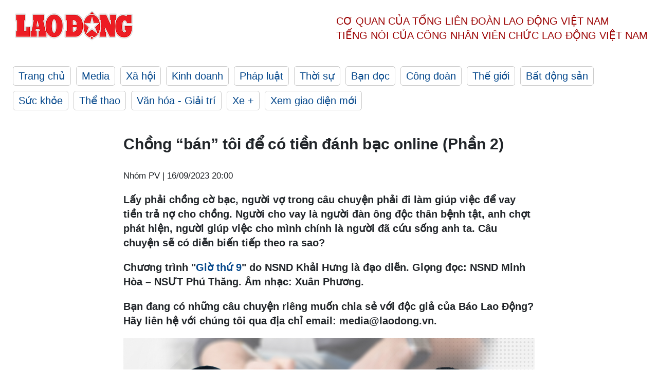

--- FILE ---
content_type: text/html; charset=utf-8
request_url: https://laodong.vn/video-van-hoa-giai-tri/chong-ban-toi-de-co-tien-danh-bac-online-phan-2-1242536.ldo
body_size: 6028
content:
<!DOCTYPE html><html lang="vi"><head><meta charset="utf-8"><meta http-equiv="X-UA-Compatible" content="IE=edge"><meta charset="utf-8"><meta http-equiv="Cache-control" content="public"><title>Chồng “bán” tôi để có tiền đánh bạc online (Phần 2)</title><meta name="description" content=" Lấy phải chồng cờ bạc, người vợ trong câu chuyện phải đi làm giúp việc để vay tiền trả nợ cho chồng. Người cho vay là người đàn ông độc thân bệnh tật, anh chợt phát hiện, người giúp việc cho mình chính là người đã cứu sống anh ta. Câu chuyện sẽ có diễn biến tiếp theo ra sao?  Chương trình &#34; Giờ thứ 9 &#34; do NSND Khải Hưng là đạo diễn. Giọng đọc: NSND Minh Hòa – NSƯT Phú Thăng. Âm nhạc: Xuân Phương.  Bạn đang có những câu chuyện riêng muốn chia sẻ với độc giả của Báo Lao Động? Hãy liên hệ với chúng tôi qua địa chỉ email: media@laodong.vn. "><meta name="keywords" content="đơn thân,con riêng,Giờ thứ 9,ngoại tình,câu chuyện tình yêu,Kẻ thứ 3,tình yêu,cuộc sống,gia đình,hôn nhân,tình nhân,vợ chồng,NSND Minh Hoà,NSND Khải Hưng,NSƯT Phú Thăng,phụ nữ,hạnh phúc,hiếm muộn,kết hôn,đánh ghen,ghen,mẹ chồng,con dâu,bạo hành"><meta name="viewport" content="width=device-width, initial-scale=1.0"><meta name="robots" content="noarchive,noodp,index,follow"><meta name="googlebot" content="noarchive,index,follow"><meta property="fb:app_id" content="103473449992006"><meta property="fb:pages" content="152570468273884"><meta property="article:author" content="https://www.facebook.com/laodongonline"><meta property="article:publisher" content="https://www.facebook.com/laodongonline"><meta name="google-site-verification" content="ZR1lajGP1QKoTcMuDtZqa486Jl1XQa6s3QCPbNV4OT8"><link rel="dns-prefetch" href="//media.laodong.vn"><link rel="dns-prefetch" href="//media3.laodong.vn"><link rel="dns-prefetch" href="//media-cdn.laodong.vn"><link rel="dns-prefetch" href="https://media-cdn-v2.laodong.vn/laodong/2.0.0.29"><link rel="apple-touch-icon" sizes="57x57" href="https://media-cdn-v2.laodong.vn/laodong/2.0.0.29/icons/apple-icon-57x57.png"><link rel="apple-touch-icon" sizes="60x60" href="https://media-cdn-v2.laodong.vn/laodong/2.0.0.29/icons/apple-icon-60x60.png"><link rel="apple-touch-icon" sizes="72x72" href="https://media-cdn-v2.laodong.vn/laodong/2.0.0.29/icons/apple-icon-72x72.png"><link rel="apple-touch-icon" sizes="76x76" href="https://media-cdn-v2.laodong.vn/laodong/2.0.0.29/icons/apple-icon-76x76.png"><link rel="apple-touch-icon" sizes="114x114" href="https://media-cdn-v2.laodong.vn/laodong/2.0.0.29/icons/apple-icon-114x114.png"><link rel="apple-touch-icon" sizes="120x120" href="https://media-cdn-v2.laodong.vn/laodong/2.0.0.29/icons/apple-icon-120x120.png"><link rel="apple-touch-icon" sizes="144x144" href="https://media-cdn-v2.laodong.vn/laodong/2.0.0.29/icons/apple-icon-144x144.png"><link rel="apple-touch-icon" sizes="152x152" href="https://media-cdn-v2.laodong.vn/laodong/2.0.0.29/icons/apple-icon-152x152.png"><link rel="apple-touch-icon" sizes="180x180" href="https://media-cdn-v2.laodong.vn/laodong/2.0.0.29/icons/apple-icon-180x180.png"><link rel="icon" type="image/png" sizes="192x192" href="https://media-cdn-v2.laodong.vn/laodong/2.0.0.29/icons/android-icon-192x192.png"><link rel="icon" type="image/png" sizes="32x32" href="https://media-cdn-v2.laodong.vn/laodong/2.0.0.29/icons/favicon-32x32.png"><link rel="icon" type="image/png" sizes="96x96" href="https://media-cdn-v2.laodong.vn/laodong/2.0.0.29/icons/favicon-96x96.png"><link rel="icon" type="image/png" sizes="16x16" href="https://media-cdn-v2.laodong.vn/laodong/2.0.0.29/icons/favicon-16x16.png"><link rel="shortcut icon" href="/favicon.ico" type="image/x-icon"><meta name="msapplication-TileColor" content="#ffffff"><meta name="msapplication-TileImage" content="/ms-icon-144x144.png"><meta name="theme-color" content="#ffffff"><meta property="og:url" content="https://laodong.vn/video-van-hoa-giai-tri/chong-ban-toi-de-co-tien-danh-bac-online-phan-2-1242536.ldo"><meta property="og:type" content="article"><meta property="og:title" content="Chồng “bán” tôi để có tiền đánh bạc online (Phần 2)"><meta property="og:description" content=" Lấy phải chồng cờ bạc, người vợ trong câu chuyện phải đi làm giúp việc để vay tiền trả nợ cho chồng. Người cho vay là người đàn ông độc thân bệnh tật, anh chợt phát hiện, người giúp việc cho mình chính là người đã cứu sống anh ta. Câu chuyện sẽ có diễn biến tiếp theo ra sao? Chương trình &#34; Giờ thứ 9 &#34; do NSND Khải Hưng là đạo diễn. Giọng đọc: NSND Minh Hòa – NSƯT Phú Thăng. Âm nhạc: Xuân Phương. Bạn đang có những câu chuyện riêng muốn chia sẻ với độc giả của Báo Lao Động? Hãy liên hệ với chúng tôi qua địa chỉ email: media@laodong.vn. "><meta property="og:image" content="https://media-cdn-v2.laodong.vn/storage/newsportal/2023/9/16/1242536/Ava-71B.jpg?w=800&amp;h=420&amp;crop=auto&amp;scale=both"><meta property="og:image:width" content="800"><meta property="og:image:height" content="433"><link rel="canonical" href="https://laodong.vn/video-van-hoa-giai-tri/chong-ban-toi-de-co-tien-danh-bac-online-phan-2-1242536.ldo"><link rel="amphtml" href="https://amp.laodong.vn/video-van-hoa-giai-tri/chong-ban-toi-de-co-tien-danh-bac-online-phan-2-1242536.ldo"><script type="application/ld+json">[{"@context":"https://schema.org","@type":"BreadcrumbList","itemListElement":[{"@type":"ListItem","position":1,"item":{"@id":"https://laodong.vn/media","name":"Media"}},{"@type":"ListItem","position":2,"item":{"@id":"https://laodong.vn/video","name":"Video"}},{"@type":"ListItem","position":3,"item":{"@id":"https://laodong.vn/video-van-hoa-giai-tri","name":"Văn hóa - Giải trí"}},{"@type":"ListItem","position":4,"item":{"@id":"https://laodong.vn/video-van-hoa-giai-tri/chong-ban-toi-de-co-tien-danh-bac-online-phan-2-1242536.ldo","name":"Chồng “bán” tôi để có tiền đánh bạc online (Phần 2)"}}]},{"@context":"https://schema.org","@type":"NewsArticle","headline":"Chồng “bán” tôi để có tiền đánh bạc online (Phần 2)","description":"Lấy phải chồng cờ bạc, người vợ trong câu chuyện phải đi làm giúp việc để vay tiền trả nợ cho chồng. Người cho vay là người đàn ông độc...","mainEntityOfPage":{"@context":"https://schema.org","@type":"WebPage","@id":"https://laodong.vn/video-van-hoa-giai-tri/chong-ban-toi-de-co-tien-danh-bac-online-phan-2-1242536.ldo"},"url":"https://laodong.vn/video-van-hoa-giai-tri/chong-ban-toi-de-co-tien-danh-bac-online-phan-2-1242536.ldo","publisher":{"@type":"Organization","name":"Báo Lao Động","logo":{"@context":"https://schema.org","@type":"ImageObject","url":"https://laodong.vn/img/ldo_red.png"}},"image":[{"@context":"https://schema.org","@type":"ImageObject","caption":"Chồng “bán” tôi để có tiền đánh bạc online (Phần 2)","url":"https://media-cdn-v2.laodong.vn/storage/newsportal/2023/9/16/1242536/Ava-71B.jpg"}],"video":[{"@context":"https://schema.org","@type":"VideoObject","name":"Chồng “bán” tôi để có tiền đánh bạc online (Phần 2)","description":"Lấy phải chồng cờ bạc, người vợ trong câu chuyện phải đi làm giúp việc để vay tiền trả nợ cho chồng. Người cho vay là người đàn ông độc...","thumbnailUrl":["https://media-cdn-v2.laodong.vn/storage/newsportal/2023/9/16/1242536/Ava-71B.jpg"],"uploadDate":"2023-09-16T20:00:00+07:00","contentUrl":"https://media-cdn-v2.laodong.vn/storage/newsportal/2023/9/16/1242536/videos/Gio-Thu-9---71B.mp4"}],"datePublished":"2023-09-16T20:00:00+07:00","dateModified":"2023-09-16T20:00:00+07:00","author":[{"@type":"Person","name":"Nhóm PV","url":"https://laodong.vn"}]},{"@context":"https://schema.org","@type":"Organization","name":"Báo Lao Động","url":"https://laodong.vn","logo":"https://media-cdn-v2.laodong.vn/laodong-logo.png"}]</script><meta property="article:published_time" content="2023-09-16T20:00:00+07:00"><meta property="article:section" content="Văn hóa - Giải trí"><meta property="dable:item_id" content="1242536"><meta property="dable:title" content="Chồng “bán” tôi để có tiền đánh bạc online (Phần 2)"><meta property="dable:image" content="https://media-cdn-v2.laodong.vn/storage/newsportal/2023/9/16/1242536/Ava-71B.jpg?w=800&amp;h=420&amp;crop=auto&amp;scale=both"><meta property="dable:author" content="Nhóm PV"><link href="/themes/crawler/all.min.css?v=IPYWGvSgaxg0cbs4-1RKsTX-FuncZx8ElzzCmSadi8c" rel="stylesheet"><body><div class="header"><div class="wrapper"><div class="header-top clearfix"><a class="logo" href="/"> <img src="https://media-cdn-v2.laodong.vn/laodong/2.0.0.29/images/logo/ldo_red.png" alt="BÁO LAO ĐỘNG" class="main-logo" width="250" height="62"> </a><div class="header-content"><span>Cơ quan của Tổng Liên Đoàn</span> <span>Lao Động Việt Nam</span><br> <span>Tiếng nói của Công nhân</span> <span>Viên chức lao động</span> <span>Việt Nam</span></div></div><ul class="main-menu"><li class="item"><a href="/">Trang chủ</a><li class="item"><h3><a href="/media">Media</a></h3><li class="item"><h3><a href="/xa-hoi">Xã hội</a></h3><li class="item"><h3><a href="/kinh-doanh">Kinh doanh</a></h3><li class="item"><h3><a href="/phap-luat">Pháp luật</a></h3><li class="item"><h3><a href="/thoi-su">Thời sự</a></h3><li class="item"><h3><a href="/ban-doc">Bạn đọc</a></h3><li class="item"><h3><a href="/cong-doan">Công đoàn</a></h3><li class="item"><h3><a href="/the-gioi">Thế giới</a></h3><li class="item"><h3><a href="/bat-dong-san">Bất động sản</a></h3><li class="item"><h3><a href="/suc-khoe">Sức khỏe</a></h3><li class="item"><h3><a href="/the-thao">Thể thao</a></h3><li class="item"><h3><a href="/van-hoa-giai-tri">Văn hóa - Giải trí</a></h3><li class="item"><h3><a href="/xe">Xe &#x2B;</a></h3><li class="item"><h3><a href="https://beta.laodong.vn">Xem giao diện mới</a></h3></ul></div></div><div class="main-content"><div class="wrapper chi-tiet-tin"><div><ul class="breadcrumbs"></ul></div><article class="detail"><h1 class="title">Chồng “bán” tôi để có tiền đánh bạc online (Phần 2)</h1><p><small class="author"> <i class="fa fa-user-o" aria-hidden="true"></i> Nhóm PV | <time datetime="9/16/2023 8:00:00 PM">16/09/2023 20:00</time> </small><div class="chapeau"><p>Lấy phải chồng cờ bạc, người vợ trong câu chuyện phải đi làm giúp việc để vay tiền trả nợ cho chồng. Người cho vay là người đàn ông độc thân bệnh tật, anh chợt phát hiện, người giúp việc cho mình chính là người đã cứu sống anh ta. Câu chuyện sẽ có diễn biến tiếp theo ra sao?<p>Chương trình "<a href="https://laodong.vn/gio-thu-9/gio-thu-9-hop-dong-ban-vo-phan-2-1235907.ldo" target="_blank" title="Giờ thứ 9">Giờ thứ 9</a>" do NSND Khải Hưng là đạo diễn. Giọng đọc: NSND Minh Hòa – NSƯT Phú Thăng. Âm nhạc: Xuân Phương.<p>Bạn đang có những câu chuyện riêng muốn chia sẻ với độc giả của Báo Lao Động? Hãy liên hệ với chúng tôi qua địa chỉ email: media@laodong.vn.</div><div class="art-content"><div class="video"><video controls controlslist="nodownload" poster="https://media-cdn-v2.laodong.vn/storage/newsportal/2023/9/16/1242536/Ava-71B.jpg" width="100%"><source src="https://media-cdn-v2.laodong.vn/storage/newsportal/2023/9/16/1242536/videos/Gio-Thu-9---71B.mp4" type="video/mp4">Your browser does not support the video tag.</video></div></div><div class="art-authors">Nhóm PV</div><div class="article-tags"><div class="lst-tags"><ul><li><a href="/tags/co-bac-43106.ldo">#Cờ bạc</a><li><a href="/tags/danh-bac-online-55552.ldo">#Đánh bạc online</a><li><a href="/tags/chuyen-vo-chong-175436.ldo">#chuyện vợ chồng</a></ul></div></div></article><div class="articles-relatived"><div class="vinhet">TIN LIÊN QUAN</div><div class="list-articles"><div class="article-item"><div class="p-left"><a class="link-blk" href="https://laodong.vn/gio-thu-9/gio-thu-9-khong-the-den-dap-phan-1-1241298.ldo" aria-label="LDO"> <img data-src="https://media-cdn-v2.laodong.vn/storage/newsportal/2023/9/14/1241298/Gio-Thu-9-So-72A.gif?w=800&amp;h=496&amp;crop=auto&amp;scale=both" class="lazyload" alt="" width="800" height="496"> </a></div><div class="p-right"><a class="link-blk" href="https://laodong.vn/gio-thu-9/gio-thu-9-khong-the-den-dap-phan-1-1241298.ldo"><h2>Giờ thứ 9: Không thể đền đáp - Phần 1</h2></a><p><small class="author"> <i class="fa fa-user-o" aria-hidden="true"></i> Nhóm PV | <time datetime="9/14/2023 8:00:00 PM">14/09/2023 - 20:00</time> </small><p><p><a href="https://laodong.vn/gio-thu-9/gio-thu-9-hop-dong-ban-vo-phan-2-1235907.ldo" target="_blank" title="Giờ thứ 9">Giờ thứ 9</a> - Điều đáng quý nhất trong cuộc đời mỗi chúng ta nhận được là tình yêu thương của những người thân yêu. Nhưng đôi khi, có những yêu thương quá mức lại làm chúng ta đau lòng. Đi cùng với tình thương ấy chính là sự hy sinh lớn lao mà có lẽ rằng đánh đổi cả cuộc đời, chúng ta cũng không thể đền đáp được.</div></div><div class="article-item"><div class="p-left"><a class="link-blk" href="https://laodong.vn/video-van-hoa-giai-tri/chong-ban-toi-de-co-tien-danh-bac-online-phan-1-1241241.ldo" aria-label="LDO"> <img data-src="https://media-cdn-v2.laodong.vn/storage/newsportal/2023/9/13/1241241/Ava-71A.jpg?w=800&amp;h=496&amp;crop=auto&amp;scale=both" class="lazyload" alt="" width="800" height="496"> </a></div><div class="p-right"><a class="link-blk" href="https://laodong.vn/video-van-hoa-giai-tri/chong-ban-toi-de-co-tien-danh-bac-online-phan-1-1241241.ldo"><h2>Chồng “bán” tôi để có tiền đánh bạc online (Phần 1)</h2></a><p><small class="author"> <i class="fa fa-user-o" aria-hidden="true"></i> Nhóm PV | <time datetime="9/14/2023 12:17:25 AM">14/09/2023 - 00:17</time> </small><p><p>Trong xã hội có vô vàn những hình thức cờ gian bạc lận. Câu chuyện mà chúng tôi chia sẻ tới các bạn sau đây cũng liên quan đến hệ lụy đau xót từ đánh bạc trực tuyến. Một hình thức cờ bạc rất phổ biến hiện nay đã làm tan nát biết bao gia đình.<p>Chương trình "<a href="https://laodong.vn/gio-thu-9/gio-thu-9-hop-dong-ban-vo-phan-1-1235905.ldo" target="_blank" title="Giờ thứ 9">Giờ thứ 9</a>" do NSND Khải Hưng là đạo diễn. Giọng đọc: NSND Minh Hòa – NSƯT Phú Thăng. Âm nhạc: Xuân Phương.<p>Bạn đang có những câu chuyện riêng muốn chia sẻ với độc giả của Báo Lao Động? Hãy liên hệ với chúng tôi qua địa chỉ email: media@laodong.vn.</div></div><div class="article-item"><div class="p-left"><a class="link-blk" href="https://laodong.vn/gio-thu-9/gio-thu-9-hop-dong-ban-vo-phan-2-1235907.ldo" aria-label="LDO"> <img data-src="https://media-cdn-v2.laodong.vn/storage/newsportal/2023/8/31/1235907/Gio-Thu-9-So-71B.gif?w=800&amp;h=496&amp;crop=auto&amp;scale=both" class="lazyload" alt="" width="800" height="496"> </a></div><div class="p-right"><a class="link-blk" href="https://laodong.vn/gio-thu-9/gio-thu-9-hop-dong-ban-vo-phan-2-1235907.ldo"><h2>Giờ thứ 9: Hợp đồng bán vợ - Phần 2</h2></a><p><small class="author"> <i class="fa fa-user-o" aria-hidden="true"></i> Nhóm PV | <time datetime="9/10/2023 8:00:00 PM">10/09/2023 - 20:00</time> </small><p><p><a href="https://laodong.vn/gio-thu-9/gio-thu-9-hop-dong-ban-vo-phan-1-1235905.ldo" target="_blank" title="Giờ thứ 9">Giờ thứ 9</a> - Anh chồng trong câu chuyện không những "phá nhà" mà còn đánh đập vợ. Người vợ đã phải tần tảo làm thêm để trả món nợ nợ lớn cho chồng. Liệu chồng cô có thể tỉnh ngộ?</div></div><div class="article-item"><div class="p-left"><a class="link-blk" href="https://laodong.vn/photo/nguoi-dan-tphcm-vat-va-loi-nuoc-ve-nha-trong-dem-sau-mua-lon-1242924.ldo" aria-label="LDO"> <img data-src="https://media-cdn-v2.laodong.vn/storage/newsportal/2023/9/17/1242924/Ngap-Tphcm-4.jpg?w=800&amp;h=496&amp;crop=auto&amp;scale=both" class="lazyload" alt="" width="800" height="496"> </a></div><div class="p-right"><a class="link-blk" href="https://laodong.vn/photo/nguoi-dan-tphcm-vat-va-loi-nuoc-ve-nha-trong-dem-sau-mua-lon-1242924.ldo"><h2>Người dân TPHCM vật vã lội nước về nhà trong đêm sau mưa lớn</h2></a><p><small class="author"> <i class="fa fa-user-o" aria-hidden="true"></i> MINH QUÂN | <time datetime="9/17/2023 9:59:38 PM">17/09/2023 - 21:59</time> </small><p><p><a href="https://laodong.vn/tags/tphcm-18.ldo" target="_self" title="TPHCM">TPHCM</a> – Mưa lớn từ chiều đến tối khiến nhiều tuyến đường quận Gò Vấp ngập nặng, nhiều người phải vất vả hì hục đẩy xe về nhà trong đêm.</div></div><div class="article-item"><div class="p-left"><a class="link-blk" href="https://laodong.vn/bong-da/tuyen-olympic-viet-nam-tap-trung-hoi-phuc-the-trang-tinh-than-cho-asiad-19-1242913.ldo" aria-label="LDO"> <img data-src="https://media-cdn-v2.laodong.vn/storage/newsportal/2023/9/17/1242913/377710016_8517989565-01.jpg?w=800&amp;h=496&amp;crop=auto&amp;scale=both" class="lazyload" alt="Tuyển Olympic Việt Nam có buổi tập luyện đầu tiên tại Hàng Châu, Trung Quốc. Ảnh: VFF" width="800" height="496"> </a></div><div class="p-right"><a class="link-blk" href="https://laodong.vn/bong-da/tuyen-olympic-viet-nam-tap-trung-hoi-phuc-the-trang-tinh-than-cho-asiad-19-1242913.ldo"><h2>Tuyển Olympic Việt Nam tập trung hồi phục thể trạng, tinh thần cho ASIAD 19</h2></a><p><small class="author"> <i class="fa fa-user-o" aria-hidden="true"></i> MINH PHONG | <time datetime="9/17/2023 8:58:22 PM">17/09/2023 - 20:58</time> </small><p><p>Ngay sau khi đặt chân đến Hàng Châu (Trung Quốc), đội tuyển <a href="https://laodong.vn/bong-da/doi-tuyen-olympic-viet-nam-len-duong-du-asiad-19-1242272.ldo" target="_blank" title="Olympic Việt Nam">Olympic Việt Nam</a> tập trung hồi phục thể lực, thể trạng và ổn định tinh thần hướng đến trận đấu mở màn tại ASIAD 19.</div></div><div class="article-item"><div class="p-left"><a class="link-blk" href="https://laodong.vn/video/nguoi-dan-thu-do-dau-dau-nhuc-oc-vi-mui-hoi-thoi-do-ca-chet-trang-ho-tay-1242899.ldo" aria-label="LDO"> <img data-src="https://media-cdn-v2.laodong.vn/storage/newsportal/2023/9/17/1242899/Ca-Chet-Ho-Tay-1.jpg?w=800&amp;h=496&amp;crop=auto&amp;scale=both" class="lazyload" alt="" width="800" height="496"> </a></div><div class="p-right"><a class="link-blk" href="https://laodong.vn/video/nguoi-dan-thu-do-dau-dau-nhuc-oc-vi-mui-hoi-thoi-do-ca-chet-trang-ho-tay-1242899.ldo"><h2>Người dân Thủ đô "đau đầu nhức óc" vì mùi hôi thối do cá chết trắng hồ Tây</h2></a><p><small class="author"> <i class="fa fa-user-o" aria-hidden="true"></i> Nhóm PV | <time datetime="9/17/2023 8:39:13 PM">17/09/2023 - 20:39</time> </small><p><p><a href="https://laodong.vn/trang-ha-noi" target="_self" title="Hà Nội">Hà Nội</a> - Theo ghi nhận vào chiều tối ngày, 17.9, tại khu vực ven bờ <a href="https://laodong.vn/giao-thong/lan-can-ho-tay-dang-duoc-thay-ao-moi-1114869.ldo" target="_self" title="hồ Tây">hồ Tây</a> (quận Tây Hồ), xuất hiện tình trạng cá chết dạt vào ven bờ hồ đường Nguyễn Đình Thi, Nhật Chiêu, Trích Sài, Thanh Niên,… bốc mùi hôi thối, khiến nhiều người dân tại đây cảm thấy ám ảnh mỗi khi lại gần.</div></div><div class="article-item"><div class="p-left"><a class="link-blk" href="https://laodong.vn/ban-tin/tin-20h-de-xuat-hoc-them-bien-mat-vinh-vien-khoi-moi-truong-hoc-duong-1242873.ldo" aria-label="LDO"> <img data-src="https://media-cdn-v2.laodong.vn/storage/newsportal/2023/9/17/1242873/Ts20h.jpg?w=800&amp;h=496&amp;crop=auto&amp;scale=both" class="lazyload" alt="" width="800" height="496"> </a></div><div class="p-right"><a class="link-blk" href="https://laodong.vn/ban-tin/tin-20h-de-xuat-hoc-them-bien-mat-vinh-vien-khoi-moi-truong-hoc-duong-1242873.ldo"><h2>Tin 20h: Đề xuất học thêm biến mất vĩnh viễn khỏi môi trường học đường</h2></a><p><small class="author"> <i class="fa fa-user-o" aria-hidden="true"></i> Nhóm PV | <time datetime="9/17/2023 8:00:00 PM">17/09/2023 - 20:00</time> </small><p><p>Tin 20h ngày 17.9: Chủ tịch Tổng LĐLĐ Việt Nam gợi mở các vấn đề tại Đại hội Công đoàn Thanh Hóa; Muôn kiểu cười ra nước mắt với đồng phục học sinh đầu năm học mới; Ép học sinh <a href="https://laodong.vn/giao-duc/phu-huynh-can-rang-chi-tien-cho-con-hoc-them-nhung-gio-hoc-khong-chat-luong-1242591.ldo" target="_blank" title="học thêm">học thêm</a> nên cách chức hiệu trưởng...</div></div><div class="article-item"><div class="p-left"><a class="link-blk" href="https://laodong.vn/giao-duc/nhieu-tinh-thanh-ban-hanh-lenh-cam-day-them-day-lien-ket-1242902.ldo" aria-label="LDO"> <img data-src="https://media-cdn-v2.laodong.vn/storage/newsportal/2023/9/17/1242902/Ngay-Hoi-Sach-Giang-.jpg?w=800&amp;h=496&amp;crop=auto&amp;scale=both" class="lazyload" alt="Học sinh Hà Nội trong 1 hoạt động ngoại khoá. Ảnh: Hải Nguyễn" width="800" height="496"> </a></div><div class="p-right"><a class="link-blk" href="https://laodong.vn/giao-duc/nhieu-tinh-thanh-ban-hanh-lenh-cam-day-them-day-lien-ket-1242902.ldo"><h2>Nhiều tỉnh thành ban hành lệnh cấm dạy thêm, dạy liên kết</h2></a><p><small class="author"> <i class="fa fa-user-o" aria-hidden="true"></i> Vân Trang | <time datetime="9/17/2023 7:59:05 PM">17/09/2023 - 19:59</time> </small><p><p>Nhiều tỉnh thành yêu cầu các trường dừng dạy thêm, <a href="https://laodong.vn/giao-duc/ep-hoc-sinh-hoc-them-nen-cach-chuc-hieu-truong-1242576.ldo" target="_blank" title="học thêm">học thêm</a>, dạy liên kết với trung tâm bên ngoài dưới mọi hình thức.</div></div></div></div><section class="tin-lien-quan"><div class="list-articles"><div class="article-item"><div class="p-left"><a href="https://laodong.vn/gio-thu-9/gio-thu-9-khong-the-den-dap-phan-1-1241298.ldo" aria-label="LDO"> <img src="https://media-cdn-v2.laodong.vn/storage/newsportal/2023/9/14/1241298/Gio-Thu-9-So-72A.gif?w=526&amp;h=314&amp;crop=auto&amp;scale=both" alt="" width="526" height="314"> </a></div><div class="p-right"><a href="https://laodong.vn/gio-thu-9/gio-thu-9-khong-the-den-dap-phan-1-1241298.ldo"><h2>Giờ thứ 9: Không thể đền đáp - Phần 1</h2></a><p><small class="author"> <i class="fa fa-user-o" aria-hidden="true"></i> Nhóm PV | <time datetime="9/14/2023 8:00:00 PM">14/09/2023 - 20:00</time> </small><p><p><a href="https://laodong.vn/gio-thu-9/gio-thu-9-hop-dong-ban-vo-phan-2-1235907.ldo" target="_blank" title="Giờ thứ 9">Giờ thứ 9</a> - Điều đáng quý nhất trong cuộc đời mỗi chúng ta nhận được là tình yêu thương của những người thân yêu. Nhưng đôi khi, có những yêu thương quá mức lại làm chúng ta đau lòng. Đi cùng với tình thương ấy chính là sự hy sinh lớn lao mà có lẽ rằng đánh đổi cả cuộc đời, chúng ta cũng không thể đền đáp được.</div></div><div class="article-item"><div class="p-left"><a href="https://laodong.vn/video-van-hoa-giai-tri/chong-ban-toi-de-co-tien-danh-bac-online-phan-1-1241241.ldo" aria-label="LDO"> <img src="https://media-cdn-v2.laodong.vn/storage/newsportal/2023/9/13/1241241/Ava-71A.jpg?w=526&amp;h=314&amp;crop=auto&amp;scale=both" alt="" width="526" height="314"> </a></div><div class="p-right"><a href="https://laodong.vn/video-van-hoa-giai-tri/chong-ban-toi-de-co-tien-danh-bac-online-phan-1-1241241.ldo"><h2>Chồng “bán” tôi để có tiền đánh bạc online (Phần 1)</h2></a><p><small class="author"> <i class="fa fa-user-o" aria-hidden="true"></i> Nhóm PV | <time datetime="9/14/2023 12:17:25 AM">14/09/2023 - 00:17</time> </small><p><p>Trong xã hội có vô vàn những hình thức cờ gian bạc lận. Câu chuyện mà chúng tôi chia sẻ tới các bạn sau đây cũng liên quan đến hệ lụy đau xót từ đánh bạc trực tuyến. Một hình thức cờ bạc rất phổ biến hiện nay đã làm tan nát biết bao gia đình.<p>Chương trình "<a href="https://laodong.vn/gio-thu-9/gio-thu-9-hop-dong-ban-vo-phan-1-1235905.ldo" target="_blank" title="Giờ thứ 9">Giờ thứ 9</a>" do NSND Khải Hưng là đạo diễn. Giọng đọc: NSND Minh Hòa – NSƯT Phú Thăng. Âm nhạc: Xuân Phương.<p>Bạn đang có những câu chuyện riêng muốn chia sẻ với độc giả của Báo Lao Động? Hãy liên hệ với chúng tôi qua địa chỉ email: media@laodong.vn.</div></div><div class="article-item"><div class="p-left"><a href="https://laodong.vn/gio-thu-9/gio-thu-9-hop-dong-ban-vo-phan-2-1235907.ldo" aria-label="LDO"> <img src="https://media-cdn-v2.laodong.vn/storage/newsportal/2023/8/31/1235907/Gio-Thu-9-So-71B.gif?w=526&amp;h=314&amp;crop=auto&amp;scale=both" alt="" width="526" height="314"> </a></div><div class="p-right"><a href="https://laodong.vn/gio-thu-9/gio-thu-9-hop-dong-ban-vo-phan-2-1235907.ldo"><h2>Giờ thứ 9: Hợp đồng bán vợ - Phần 2</h2></a><p><small class="author"> <i class="fa fa-user-o" aria-hidden="true"></i> Nhóm PV | <time datetime="9/10/2023 8:00:00 PM">10/09/2023 - 20:00</time> </small><p><p><a href="https://laodong.vn/gio-thu-9/gio-thu-9-hop-dong-ban-vo-phan-1-1235905.ldo" target="_blank" title="Giờ thứ 9">Giờ thứ 9</a> - Anh chồng trong câu chuyện không những "phá nhà" mà còn đánh đập vợ. Người vợ đã phải tần tảo làm thêm để trả món nợ nợ lớn cho chồng. Liệu chồng cô có thể tỉnh ngộ?</div></div></div></section></div></div><div class="wrapper"><div class="footer-content"><div class="r-1"><a class="pl link-logo" href="/"> <img src="https://media-cdn-v2.laodong.vn/laodong/2.0.0.29/images/logo/ldo_red.png" alt="BÁO LAO ĐỘNG" width="150" height="40"> </a><div class="pr"><h3 class="cop-name"><span>Cơ Quan Của Tổng Liên Đoàn</span> <span>Lao Động Việt Nam</span></h3><div class="ct tbt">Tổng Biên tập: NGUYỄN NGỌC HIỂN</div></div></div><div class="r-2"><div class="bl bl-1"><h4 class="vn">Liên Hệ:</h4><div class="ct"><p><span>Tòa soạn:</span> <span>(+84 24) 38252441</span> - <span>35330305</span><p><span>Báo điện tử:</span> <span>(+84 24) 38303032</span> - <span>38303034</span><p><span>Đường dây nóng:</span> <span>096 8383388</span><p><span>Bạn đọc:</span> <span>(+84 24) 35335235</span><p><span>Email:</span> <a href="mailto:toasoan@laodong.com.vn">toasoan@laodong.com.vn</a></div></div><div class="bl bl-2"><h4 class="vn">Hỗ Trợ Quảng Cáo</h4><div class="ct"><p><span>Báo in: (+84 24) 39232694</span> - <span>Báo điện tử: (+84 24) 35335237</span><p><span>Địa chỉ: Số 6 Phạm Văn Bạch, phường Cầu Giấy, Thành phố Hà Nội</span></div></div><div class="bl bl-3"><div class="ct"><p><span>Giấy phép số:</span> <span>2013/GP-BTTT</span><p><span>Do Bộ TTTT cấp</span> <span>ngày 30.10.2012</span><p>Xuất bản số Báo Lao Động đầu tiên vào ngày 14.8.1929</div></div></div><div class="dev"><span>Báo điện tử Lao Động được phát triển bởi</span> <span>Lao Động Technologies</span></div></div></div><script src="https://media-cdn-v2.laodong.vn/laodong/2.0.0.29/plugin/lazysizes.min.js" async></script>